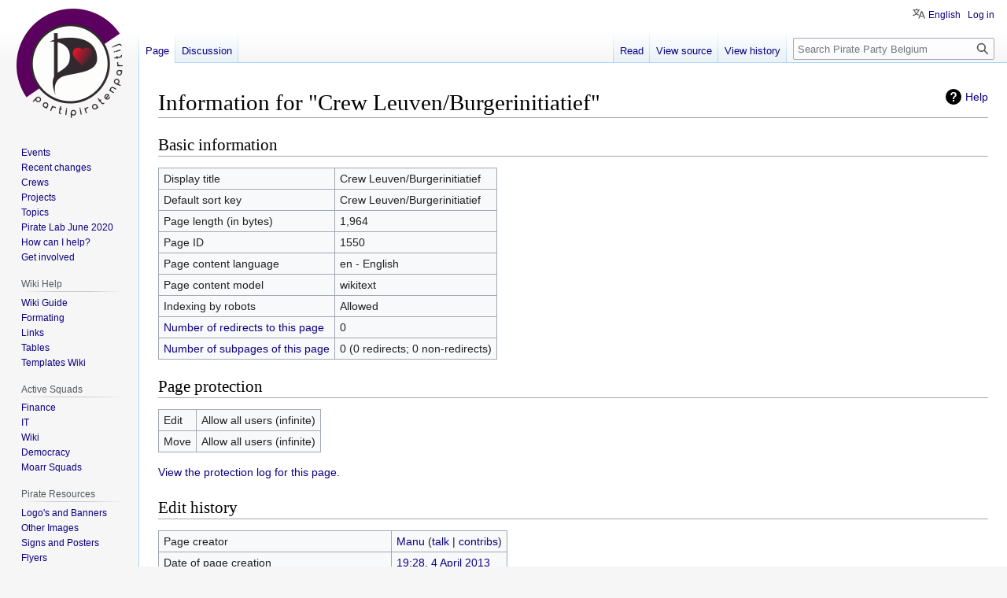

--- FILE ---
content_type: text/html; charset=UTF-8
request_url: https://wiki.pirateparty.be/index.php?title=Crew_Leuven/Burgerinitiatief&action=info
body_size: 6471
content:
<!DOCTYPE html>
<html class="client-nojs" lang="en" dir="ltr">
<head>
<meta charset="UTF-8"/>
<title>Information for "Crew Leuven/Burgerinitiatief" - Pirate Party Belgium</title>
<script>document.documentElement.className="client-js";RLCONF={"wgBreakFrames":false,"wgSeparatorTransformTable":["",""],"wgDigitTransformTable":["",""],"wgDefaultDateFormat":"dmy","wgMonthNames":["","January","February","March","April","May","June","July","August","September","October","November","December"],"wgRequestId":"9d176b1619c06036dcdc924f","wgCSPNonce":false,"wgCanonicalNamespace":"","wgCanonicalSpecialPageName":false,"wgNamespaceNumber":0,"wgPageName":"Crew_Leuven/Burgerinitiatief","wgTitle":"Crew Leuven/Burgerinitiatief","wgCurRevisionId":9333,"wgRevisionId":0,"wgArticleId":1550,"wgIsArticle":false,"wgIsRedirect":false,"wgAction":"info","wgUserName":null,"wgUserGroups":["*"],"wgCategories":[],"wgPageContentLanguage":"en","wgPageContentModel":"wikitext","wgRelevantPageName":"Crew_Leuven/Burgerinitiatief","wgRelevantArticleId":1550,"wgIsProbablyEditable":false,"wgRelevantPageIsProbablyEditable":false,"wgRestrictionEdit":[],"wgRestrictionMove":[],"wgPageFormsTargetName":null,
"wgPageFormsAutocompleteValues":[],"wgPageFormsAutocompleteOnAllChars":false,"wgPageFormsFieldProperties":[],"wgPageFormsCargoFields":[],"wgPageFormsDependentFields":[],"wgPageFormsCalendarValues":[],"wgPageFormsCalendarParams":[],"wgPageFormsCalendarHTML":null,"wgPageFormsGridValues":[],"wgPageFormsGridParams":[],"wgPageFormsContLangYes":null,"wgPageFormsContLangNo":null,"wgPageFormsContLangMonths":[],"wgPageFormsHeightForMinimizingInstances":800,"wgPageFormsShowOnSelect":[],"wgPageFormsScriptPath":"/extensions/PageForms","edgValues":null,"wgPageFormsEDSettings":null,"wgAmericanDates":false,"srfFilteredConfig":null,"egMapsScriptPath":"/extensions/Maps/","egMapsDebugJS":false,"egMapsAvailableServices":["leaflet"],"egMapsLeafletLayersApiKeys":{"MapBox":"","MapQuestOpen":"","Thunderforest":"","GeoportailFrance":""},"wgVector2022PreviewPages":[],"wgULSAcceptLanguageList":[],"wgULSCurrentAutonym":"English","wgULSPosition":"personal","wgULSisCompactLinksEnabled":true};RLSTATE={"site.styles"
:"ready","user.styles":"ready","user":"ready","user.options":"loading","mediawiki.interface.helpers.styles":"ready","mediawiki.action.styles":"ready","mediawiki.helplink":"ready","skins.vector.styles.legacy":"ready","ext.smw.style":"ready","ext.smw.tooltip.styles":"ready","ext.srf.styles":"ready","ext.uls.pt":"ready"};RLPAGEMODULES=["site","mediawiki.page.ready","skins.vector.legacy.js","ext.urlShortener.toolbar","ext.uls.compactlinks","ext.uls.interface"];</script>
<script>(RLQ=window.RLQ||[]).push(function(){mw.loader.implement("user.options@12s5i",function($,jQuery,require,module){mw.user.tokens.set({"patrolToken":"+\\","watchToken":"+\\","csrfToken":"+\\"});});});</script>
<link rel="stylesheet" href="/load.php?lang=en&amp;modules=ext.smw.style%7Cext.smw.tooltip.styles%7Cext.srf.styles%7Cext.uls.pt%7Cmediawiki.action.styles%7Cmediawiki.helplink%7Cmediawiki.interface.helpers.styles%7Cskins.vector.styles.legacy&amp;only=styles&amp;skin=vector"/>
<script async="" src="/load.php?lang=en&amp;modules=startup&amp;only=scripts&amp;raw=1&amp;skin=vector"></script>
<meta name="ResourceLoaderDynamicStyles" content=""/>
<link rel="stylesheet" href="/load.php?lang=en&amp;modules=site.styles&amp;only=styles&amp;skin=vector"/>
<meta name="generator" content="MediaWiki 1.39.8"/>
<meta name="robots" content="noindex,nofollow"/>
<meta name="format-detection" content="telephone=no"/>
<meta name="viewport" content="width=1000"/>
<link rel="alternate" type="application/rdf+xml" title="Crew Leuven/Burgerinitiatief" href="/index.php?title=Special:ExportRDF/Crew_Leuven/Burgerinitiatief&amp;xmlmime=rdf"/>
<link rel="icon" href="/favicon.ico"/>
<link rel="search" type="application/opensearchdescription+xml" href="/opensearch_desc.php" title="Pirate Party Belgium (en)"/>
<link rel="EditURI" type="application/rsd+xml" href="https://wiki.pirateparty.be/api.php?action=rsd"/>
<link rel="license" href="http://www.wtfpl.net/txt/copying/"/>
</head>
<body class="mediawiki ltr sitedir-ltr mw-hide-empty-elt ns-0 ns-subject page-Crew_Leuven_Burgerinitiatief rootpage-Crew_Leuven skin-vector action-info skin-vector-legacy vector-feature-language-in-header-enabled vector-feature-language-in-main-page-header-disabled vector-feature-language-alert-in-sidebar-disabled vector-feature-sticky-header-disabled vector-feature-sticky-header-edit-disabled vector-feature-table-of-contents-disabled vector-feature-visual-enhancement-next-disabled"><div id="mw-page-base" class="noprint"></div>
<div id="mw-head-base" class="noprint"></div>
<div id="content" class="mw-body" role="main">
	<a id="top"></a>
	<div id="siteNotice"><div id="localNotice"><div class="sitenotice" lang="en" dir="ltr"></div></div></div>
	<div class="mw-indicators">
	<div id="mw-indicator-mw-helplink" class="mw-indicator"><a href="https://www.mediawiki.org/wiki/Special:MyLanguage/Page_information" target="_blank" class="mw-helplink">Help</a></div>
	</div>
	<h1 id="firstHeading" class="firstHeading mw-first-heading">Information for "Crew Leuven/Burgerinitiatief"</h1>
	<div id="bodyContent" class="vector-body">
		
		<div id="contentSub"></div>
		<div id="contentSub2"></div>
		
		<div id="jump-to-nav"></div>
		<a class="mw-jump-link" href="#mw-head">Jump to navigation</a>
		<a class="mw-jump-link" href="#searchInput">Jump to search</a>
		<div id="mw-content-text" class="mw-body-content"><h2 id="mw-pageinfo-header-basic"><span class="mw-headline" id="Basic_information">Basic information</span></h2>
<table class="wikitable mw-page-info">
<tr id="mw-pageinfo-display-title"><td style="vertical-align: top;">Display title</td><td>Crew Leuven/Burgerinitiatief</td></tr>
<tr id="mw-pageinfo-default-sort"><td style="vertical-align: top;">Default sort key</td><td>Crew Leuven/Burgerinitiatief</td></tr>
<tr id="mw-pageinfo-length"><td style="vertical-align: top;">Page length (in bytes)</td><td>1,964</td></tr>
<tr id="mw-pageinfo-article-id"><td style="vertical-align: top;">Page ID</td><td>1550</td></tr>
<tr><td style="vertical-align: top;">Page content language</td><td>en - English</td></tr>
<tr id="mw-pageinfo-content-model"><td style="vertical-align: top;">Page content model</td><td>wikitext</td></tr>
<tr id="mw-pageinfo-robot-policy"><td style="vertical-align: top;">Indexing by robots</td><td>Allowed</td></tr>
<tr><td style="vertical-align: top;"><a href="/index.php?title=Special:WhatLinksHere/Crew_Leuven/Burgerinitiatief&amp;hidelinks=1&amp;hidetrans=1" title="Special:WhatLinksHere/Crew Leuven/Burgerinitiatief">Number of redirects to this page</a></td><td>0</td></tr>
<tr><td style="vertical-align: top;"><a href="/Special:PrefixIndex/Crew_Leuven/Burgerinitiatief/" title="Special:PrefixIndex/Crew Leuven/Burgerinitiatief/">Number of subpages of this page</a></td><td>0 (0 redirects; 0 non-redirects)</td></tr>
</table>
<h2 id="mw-pageinfo-header-restrictions"><span class="mw-headline" id="Page_protection">Page protection</span></h2>
<table class="wikitable mw-page-info">
<tr id="mw-restriction-edit"><td style="vertical-align: top;">Edit</td><td>Allow all users (infinite)</td></tr>
<tr id="mw-restriction-move"><td style="vertical-align: top;">Move</td><td>Allow all users (infinite)</td></tr>
</table>
<a href="/index.php?title=Special:Log&amp;type=protect&amp;page=Crew+Leuven%2FBurgerinitiatief" title="Special:Log">View the protection log for this page.</a>
<h2 id="mw-pageinfo-header-edits"><span class="mw-headline" id="Edit_history">Edit history</span></h2>
<table class="wikitable mw-page-info">
<tr id="mw-pageinfo-firstuser"><td style="vertical-align: top;">Page creator</td><td><a href="/User:Manu" class="mw-userlink" title="User:Manu"><bdi>Manu</bdi></a> <span class="mw-usertoollinks">(<a href="/User_talk:Manu" class="mw-usertoollinks-talk" title="User talk:Manu">talk</a> | <a href="/Special:Contributions/Manu" class="mw-usertoollinks-contribs" title="Special:Contributions/Manu">contribs</a>)</span></td></tr>
<tr id="mw-pageinfo-firsttime"><td style="vertical-align: top;">Date of page creation</td><td><a href="/index.php?title=Crew_Leuven/Burgerinitiatief&amp;oldid=9333" title="Crew Leuven/Burgerinitiatief">19:28, 4 April 2013</a></td></tr>
<tr id="mw-pageinfo-lastuser"><td style="vertical-align: top;">Latest editor</td><td><a href="/User:Manu" class="mw-userlink" title="User:Manu"><bdi>Manu</bdi></a> <span class="mw-usertoollinks">(<a href="/User_talk:Manu" class="mw-usertoollinks-talk" title="User talk:Manu">talk</a> | <a href="/Special:Contributions/Manu" class="mw-usertoollinks-contribs" title="Special:Contributions/Manu">contribs</a>)</span></td></tr>
<tr id="mw-pageinfo-lasttime"><td style="vertical-align: top;">Date of latest edit</td><td><a href="/index.php?title=Crew_Leuven/Burgerinitiatief&amp;oldid=9333" title="Crew Leuven/Burgerinitiatief">19:28, 4 April 2013</a></td></tr>
<tr id="mw-pageinfo-edits"><td style="vertical-align: top;">Total number of edits</td><td>1</td></tr>
<tr id="mw-pageinfo-authors"><td style="vertical-align: top;">Total number of distinct authors</td><td>1</td></tr>
<tr id="mw-pageinfo-recent-edits"><td style="vertical-align: top;">Recent number of edits (within past 90 days)</td><td>0</td></tr>
<tr id="mw-pageinfo-recent-authors"><td style="vertical-align: top;">Recent number of distinct authors</td><td>0</td></tr>
</table>

<div class="printfooter" data-nosnippet="">Retrieved from "<a dir="ltr" href="https://wiki.pirateparty.be/Crew_Leuven/Burgerinitiatief">https://wiki.pirateparty.be/Crew_Leuven/Burgerinitiatief</a>"</div></div>
		<div id="catlinks" class="catlinks catlinks-allhidden" data-mw="interface"></div>
	</div>
</div>

<div id="mw-navigation">
	<h2>Navigation menu</h2>
	<div id="mw-head">
		

<nav id="p-personal" class="vector-menu mw-portlet mw-portlet-personal vector-user-menu-legacy" aria-labelledby="p-personal-label" role="navigation"  >
	<h3
		id="p-personal-label"
		
		class="vector-menu-heading "
	>
		<span class="vector-menu-heading-label">Personal tools</span>
	</h3>
	<div class="vector-menu-content">
		
		<ul class="vector-menu-content-list"><li id="pt-uls" class="mw-list-item active"><a class="uls-trigger" href="#"><span>English</span></a></li><li id="pt-login" class="mw-list-item"><a href="/index.php?title=Special:UserLogin&amp;returnto=Crew+Leuven%2FBurgerinitiatief&amp;returntoquery=action%3Dinfo" title="You are encouraged to log in; however, it is not mandatory [o]" accesskey="o"><span>Log in</span></a></li></ul>
		
	</div>
</nav>

		<div id="left-navigation">
			

<nav id="p-namespaces" class="vector-menu mw-portlet mw-portlet-namespaces vector-menu-tabs vector-menu-tabs-legacy" aria-labelledby="p-namespaces-label" role="navigation"  >
	<h3
		id="p-namespaces-label"
		
		class="vector-menu-heading "
	>
		<span class="vector-menu-heading-label">Namespaces</span>
	</h3>
	<div class="vector-menu-content">
		
		<ul class="vector-menu-content-list"><li id="ca-nstab-main" class="selected mw-list-item"><a href="/Crew_Leuven/Burgerinitiatief" title="View the content page [c]" accesskey="c"><span>Page</span></a></li><li id="ca-talk" class="new mw-list-item"><a href="/index.php?title=Talk:Crew_Leuven/Burgerinitiatief&amp;action=edit&amp;redlink=1" rel="discussion" title="Discussion about the content page (page does not exist) [t]" accesskey="t"><span>Discussion</span></a></li></ul>
		
	</div>
</nav>

			

<nav id="p-variants" class="vector-menu mw-portlet mw-portlet-variants emptyPortlet vector-menu-dropdown" aria-labelledby="p-variants-label" role="navigation"  >
	<input type="checkbox"
		id="p-variants-checkbox"
		role="button"
		aria-haspopup="true"
		data-event-name="ui.dropdown-p-variants"
		class="vector-menu-checkbox"
		aria-labelledby="p-variants-label"
	/>
	<label
		id="p-variants-label"
		 aria-label="Change language variant"
		class="vector-menu-heading "
	>
		<span class="vector-menu-heading-label">English</span>
	</label>
	<div class="vector-menu-content">
		
		<ul class="vector-menu-content-list"></ul>
		
	</div>
</nav>

		</div>
		<div id="right-navigation">
			

<nav id="p-views" class="vector-menu mw-portlet mw-portlet-views vector-menu-tabs vector-menu-tabs-legacy" aria-labelledby="p-views-label" role="navigation"  >
	<h3
		id="p-views-label"
		
		class="vector-menu-heading "
	>
		<span class="vector-menu-heading-label">Views</span>
	</h3>
	<div class="vector-menu-content">
		
		<ul class="vector-menu-content-list"><li id="ca-view" class="mw-list-item"><a href="/Crew_Leuven/Burgerinitiatief"><span>Read</span></a></li><li id="ca-viewsource" class="mw-list-item"><a href="/index.php?title=Crew_Leuven/Burgerinitiatief&amp;action=edit" title="This page is protected.&#10;You can view its source [e]" accesskey="e"><span>View source</span></a></li><li id="ca-history" class="mw-list-item"><a href="/index.php?title=Crew_Leuven/Burgerinitiatief&amp;action=history" title="Past revisions of this page [h]" accesskey="h"><span>View history</span></a></li></ul>
		
	</div>
</nav>

			

<nav id="p-cactions" class="vector-menu mw-portlet mw-portlet-cactions emptyPortlet vector-menu-dropdown" aria-labelledby="p-cactions-label" role="navigation"  title="More options" >
	<input type="checkbox"
		id="p-cactions-checkbox"
		role="button"
		aria-haspopup="true"
		data-event-name="ui.dropdown-p-cactions"
		class="vector-menu-checkbox"
		aria-labelledby="p-cactions-label"
	/>
	<label
		id="p-cactions-label"
		
		class="vector-menu-heading "
	>
		<span class="vector-menu-heading-label">More</span>
	</label>
	<div class="vector-menu-content">
		
		<ul class="vector-menu-content-list"></ul>
		
	</div>
</nav>

			
<div id="p-search" role="search" class="vector-search-box-vue  vector-search-box-show-thumbnail vector-search-box-auto-expand-width vector-search-box">
	<div>
			<h3 >
				<label for="searchInput">Search</label>
			</h3>
		<form action="/index.php" id="searchform"
			class="vector-search-box-form">
			<div id="simpleSearch"
				class="vector-search-box-inner"
				 data-search-loc="header-navigation">
				<input class="vector-search-box-input"
					 type="search" name="search" placeholder="Search Pirate Party Belgium" aria-label="Search Pirate Party Belgium" autocapitalize="sentences" title="Search Pirate Party Belgium [f]" accesskey="f" id="searchInput"
				>
				<input type="hidden" name="title" value="Special:Search">
				<input id="mw-searchButton"
					 class="searchButton mw-fallbackSearchButton" type="submit" name="fulltext" title="Search the pages for this text" value="Search">
				<input id="searchButton"
					 class="searchButton" type="submit" name="go" title="Go to a page with this exact name if it exists" value="Go">
			</div>
		</form>
	</div>
</div>

		</div>
	</div>
	

<div id="mw-panel">
	<div id="p-logo" role="banner">
		<a class="mw-wiki-logo" href="/Main_Page"
			title="Visit the main page"></a>
	</div>
	

<nav id="p-Community" class="vector-menu mw-portlet mw-portlet-Community vector-menu-portal portal" aria-labelledby="p-Community-label" role="navigation"  >
	<h3
		id="p-Community-label"
		
		class="vector-menu-heading "
	>
		<span class="vector-menu-heading-label">Community</span>
	</h3>
	<div class="vector-menu-content">
		
		<ul class="vector-menu-content-list"><li id="n-main-events" class="mw-list-item"><a href="/Special:MyLanguage/Calendar"><span>Events</span></a></li><li id="n-recentchanges" class="mw-list-item"><a href="/Special:RecentChanges" title="A list of recent changes in the wiki [r]" accesskey="r"><span>Recent changes</span></a></li><li id="n-main-crews" class="mw-list-item"><a href="/Category:Active_Crews"><span>Crews</span></a></li><li id="n-main-projects" class="mw-list-item"><a href="/Category:Active_Projects"><span>Projects</span></a></li><li id="n-main-topics" class="mw-list-item"><a href="/Category:Topic"><span>Topics</span></a></li><li id="n-Pirate-Lab-June-2020" class="mw-list-item"><a href="/Pirate_Lab/Meeting/27_06_2020"><span>Pirate Lab June 2020</span></a></li><li id="n-How-can-I-help?" class="mw-list-item"><a href="/Vacancies"><span>How can I help?</span></a></li><li id="n-Get-involved" class="mw-list-item"><a href="https://pirateparty.be/join/" rel="nofollow"><span>Get involved</span></a></li></ul>
		
	</div>
</nav>

	

<nav id="p-Wiki_Help" class="vector-menu mw-portlet mw-portlet-Wiki_Help vector-menu-portal portal" aria-labelledby="p-Wiki_Help-label" role="navigation"  >
	<h3
		id="p-Wiki_Help-label"
		
		class="vector-menu-heading "
	>
		<span class="vector-menu-heading-label">Wiki Help</span>
	</h3>
	<div class="vector-menu-content">
		
		<ul class="vector-menu-content-list"><li id="n-Wiki-Guide" class="mw-list-item"><a href="/Help:Contents"><span>Wiki Guide</span></a></li><li id="n-Formating" class="mw-list-item"><a href="https://www.mediawiki.org/wiki/Help:Formatting"><span>Formating</span></a></li><li id="n-Links" class="mw-list-item"><a href="https://www.mediawiki.org/wiki/Help:Links"><span>Links</span></a></li><li id="n-Tables" class="mw-list-item"><a href="https://www.mediawiki.org/wiki/Help:Tables"><span>Tables</span></a></li><li id="n-Templates-Wiki" class="mw-list-item"><a href="/Resources/Templates_Wiki"><span>Templates Wiki</span></a></li></ul>
		
	</div>
</nav>


<nav id="p-Active_Squads" class="vector-menu mw-portlet mw-portlet-Active_Squads vector-menu-portal portal" aria-labelledby="p-Active_Squads-label" role="navigation"  >
	<h3
		id="p-Active_Squads-label"
		
		class="vector-menu-heading "
	>
		<span class="vector-menu-heading-label">Active Squads</span>
	</h3>
	<div class="vector-menu-content">
		
		<ul class="vector-menu-content-list"><li id="n-Finance" class="mw-list-item"><a href="/FinanceSquad"><span>Finance</span></a></li><li id="n-IT" class="mw-list-item"><a href="/ITSquad"><span>IT</span></a></li><li id="n-Wiki" class="mw-list-item"><a href="/WikiSquad"><span>Wiki</span></a></li><li id="n-Democracy" class="mw-list-item"><a href="/Democracy"><span>Democracy</span></a></li><li id="n-Moarr-Squads" class="mw-list-item"><a href="/Pirate_Party"><span>Moarr Squads</span></a></li></ul>
		
	</div>
</nav>


<nav id="p-Pirate_Resources" class="vector-menu mw-portlet mw-portlet-Pirate_Resources vector-menu-portal portal" aria-labelledby="p-Pirate_Resources-label" role="navigation"  >
	<h3
		id="p-Pirate_Resources-label"
		
		class="vector-menu-heading "
	>
		<span class="vector-menu-heading-label">Pirate Resources</span>
	</h3>
	<div class="vector-menu-content">
		
		<ul class="vector-menu-content-list"><li id="n-Logo&#039;s-and-Banners" class="mw-list-item"><a href="/Resources/logos"><span>Logo&#039;s and Banners</span></a></li><li id="n-Other-Images" class="mw-list-item"><a href="/Resources/images"><span>Other Images</span></a></li><li id="n-Signs-and-Posters" class="mw-list-item"><a href="/Resources/posters_signs"><span>Signs and Posters</span></a></li><li id="n-Flyers" class="mw-list-item"><a href="/Resources/Flyers"><span>Flyers</span></a></li><li id="n-Pirate-Packs" class="mw-list-item"><a href="/Resources/Pirate_Packs"><span>Pirate Packs</span></a></li><li id="n-Membership-cards" class="mw-list-item"><a href="/Resources/Membership_cards"><span>Membership cards</span></a></li></ul>
		
	</div>
</nav>


<nav id="p-More_Pirate_Bazaar" class="vector-menu mw-portlet mw-portlet-More_Pirate_Bazaar vector-menu-portal portal" aria-labelledby="p-More_Pirate_Bazaar-label" role="navigation"  >
	<h3
		id="p-More_Pirate_Bazaar-label"
		
		class="vector-menu-heading "
	>
		<span class="vector-menu-heading-label">More Pirate Bazaar</span>
	</h3>
	<div class="vector-menu-content">
		
		<ul class="vector-menu-content-list"><li id="n-Survival-Guide" class="mw-list-item"><a href="/Special:MyLanguage/Welcome/Guide"><span>Survival Guide</span></a></li><li id="n-Loomio" class="mw-list-item"><a href="https://www.loomio.org/g/w9m0yGeJ/pirates-be-permanent-assembly" rel="nofollow"><span>Loomio</span></a></li><li id="n-Arglab" class="mw-list-item"><a href="/Arglab"><span>Arglab</span></a></li><li id="n-Faire-face-aux-médias---Omgaan-met-de-media" class="mw-list-item"><a href="/Faire_face_aux_m%C3%A9dias_-_Omgaan_met_de_media"><span>Faire face aux médias - Omgaan met de media</span></a></li><li id="n-Take-notes" class="mw-list-item"><a href="https://pad.pirateparty.be" rel="nofollow"><span>Take notes</span></a></li><li id="n-Send-us-a-mail" class="mw-list-item"><a href="/Emails"><span>Send us a mail</span></a></li></ul>
		
	</div>
</nav>


<nav id="p-tb" class="vector-menu mw-portlet mw-portlet-tb vector-menu-portal portal" aria-labelledby="p-tb-label" role="navigation"  >
	<h3
		id="p-tb-label"
		
		class="vector-menu-heading "
	>
		<span class="vector-menu-heading-label">Tools</span>
	</h3>
	<div class="vector-menu-content">
		
		<ul class="vector-menu-content-list"><li id="t-whatlinkshere" class="mw-list-item"><a href="/Special:WhatLinksHere/Crew_Leuven/Burgerinitiatief" title="A list of all wiki pages that link here [j]" accesskey="j"><span>What links here</span></a></li><li id="t-recentchangeslinked" class="mw-list-item"><a href="/Special:RecentChangesLinked/Crew_Leuven/Burgerinitiatief" rel="nofollow" title="Recent changes in pages linked from this page [k]" accesskey="k"><span>Related changes</span></a></li><li id="t-specialpages" class="mw-list-item"><a href="/Special:SpecialPages" title="A list of all special pages [q]" accesskey="q"><span>Special pages</span></a></li><li id="t-info" class="mw-list-item"><a href="/index.php?title=Crew_Leuven/Burgerinitiatief&amp;action=info" title="More information about this page"><span>Page information</span></a></li><li id="t-urlshortener" class="mw-list-item"><a href="/index.php?title=Special:UrlShortener&amp;url=https%3A%2F%2Fwiki.pirateparty.be%2Findex.php%3Ftitle%3DCrew_Leuven%2FBurgerinitiatief%26action%3Dinfo"><span>Get shortened URL</span></a></li></ul>
		
	</div>
</nav>

	
</div>

</div>

<footer id="footer" class="mw-footer" role="contentinfo" >
	<ul id="footer-info">
</ul>

	<ul id="footer-places">
	<li id="footer-places-privacy"><a href="/Pirate_Party_Belgium:Privacy_policy">Privacy policy</a></li>
	<li id="footer-places-about"><a href="/Pirate_Party_Belgium:About">About Pirate Party Belgium</a></li>
	<li id="footer-places-disclaimer"><a href="/Pirate_Party_Belgium:General_disclaimer">Disclaimers</a></li>
</ul>

	<ul id="footer-icons" class="noprint">
	<li id="footer-poweredbyico"><a href="https://www.mediawiki.org/"><img src="/resources/assets/poweredby_mediawiki_88x31.png" alt="Powered by MediaWiki" srcset="/resources/assets/poweredby_mediawiki_132x47.png 1.5x, /resources/assets/poweredby_mediawiki_176x62.png 2x" width="88" height="31" loading="lazy"/></a><a href="https://www.semantic-mediawiki.org/wiki/Semantic_MediaWiki"><img src="/extensions/SemanticMediaWiki/res/smw/logo_footer.png" alt="Powered by Semantic MediaWiki" class="smw-footer" width="88" height="31" loading="lazy"/></a></li>
</ul>

</footer>

<script>(RLQ=window.RLQ||[]).push(function(){mw.config.set({"wgBackendResponseTime":234});});</script>
</body>
</html>